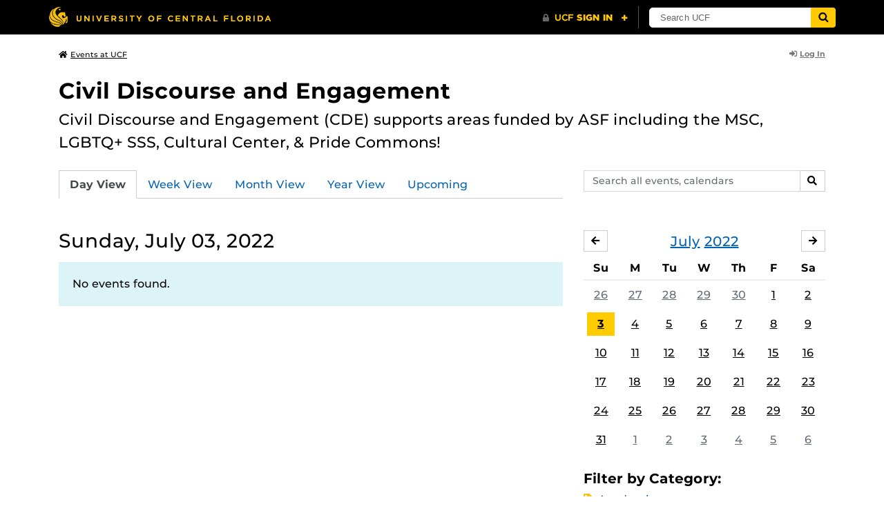

--- FILE ---
content_type: text/html; charset=UTF-8
request_url: https://events.ucf.edu/calendar/1695/civil-discourse-and-engagement/2022/7/3/
body_size: 31226
content:
<!DOCTYPE html>
<html lang="en-US"> <head> <title>Civil Discourse and Engagement | University of Central Florida Events | Sunday, July 03, 2022</title> <meta content="IE=edge,chrome=1" http-equiv="X-UA-Compatible" /> <meta charset="utf-8"> <meta name="viewport" content="width=device-width, initial-scale=1"> <meta name="description" content="Civil Discourse and Engagement (CDE) supports areas funded by ASF including the MSC, LGBTQ+ SSS, Cultural Center, &amp; Pride Commons! | Civil Discourse and Engagement at the University of Central Florida | UCF Events"> <meta name="application-name" content="UCF Events"> <meta name="geo.region" content="US-FL" /> <meta name="geo.placename" content="Orlando" /> <meta name="geo.position" content="28.602428;-81.20006" /> <meta name="ICBM" content="28.602428, -81.20006" /> <meta name="date" content="2026-01-19T01:10:40.835146" schema="W3CDTF"> <meta name="search_date" content="2026-01-19T01:10:40.835172" schema="W3CDTF"> <meta name="og:title" content="Civil Discourse and Engagement | UCF Events | Sunday, July 03, 2022"> <meta name="og:type" content="website"> <meta name="og:url" content="https://events.ucf.edu/calendar/1695/civil-discourse-and-engagement/2022/7/3/"> <meta name="og:site_name" content="UCF Events"> <meta name="og:description" content="Civil Discourse and Engagement (CDE) supports areas funded by ASF including the MSC, LGBTQ+ SSS, Cultural Center, &amp; Pride Commons! | Civil Discourse and Engagement at the University of Central Florida | UCF Events"> <link rel="alternate" type="application/rss+xml" title="RSS Feed" href="https://events.ucf.edu/calendar/1695/civil-discourse-and-engagement/2022/7/3/feed.rss" />
<link rel="alternate" type="application/json" title="JSON Feed" href="https://events.ucf.edu/calendar/1695/civil-discourse-and-engagement/2022/7/3/feed.json" />
<link rel="alternate" type="application/xml" title="XML Feed" href="https://events.ucf.edu/calendar/1695/civil-discourse-and-engagement/2022/7/3/feed.xml" />
<link rel="alternate" type="text/calendar" title="ICS Feed" href="https://events.ucf.edu/calendar/1695/civil-discourse-and-engagement/2022/7/3/feed.ics" /> <meta name="google-site-verification" content="8hYa3fslnyoRE8vg6COo48-GCMdi5Kd-1qFpQTTXSIw" /> <script> var HTTPHOST = 'events.ucf.edu'; var EARLIEST_VALID_DATE = '01/01/2009'; var LATEST_VALID_DATE = '12/31/2028'; </script> <!-- Google tag (gtag.js) --> <script async src="https://www.googletagmanager.com/gtag/js?id=G-YJ2LQ7CMQX"></script> <script> window.dataLayer = window.dataLayer || []; function gtag(){dataLayer.push(arguments);} gtag('js', new Date()); gtag('config', 'G-EXRB0BS0QE'); </script> <link rel="canonical" href="https://events.ucf.edu/calendar/1695/civil-discourse-and-engagement/2022/7/3/" /> <link rel="shortcut icon" href="/events/static/img/favicon.ico?v=v2.6.4" /> <link href="/events/static/css/style.min.css?v=v2.6.4" rel="stylesheet" media="all" /> <style type="text/css"> ul.event-list li.academic { border-left-color: #f1c40f; } .event-meta-category.academic span, .category-text.academic, .category-text.academic i { color: #f1c40f; } .category-label.academic { background-color: #f1c40f; } ul.event-list li.arts-exhibit { border-left-color: #8e44ad; } .event-meta-category.arts-exhibit span, .category-text.arts-exhibit, .category-text.arts-exhibit i { color: #8e44ad; } .category-label.arts-exhibit { background-color: #8e44ad; } ul.event-list li.careerjobs { border-left-color: #996600; } .event-meta-category.careerjobs span, .category-text.careerjobs, .category-text.careerjobs i { color: #996600; } .category-label.careerjobs { background-color: #996600; } ul.event-list li.concertperformance { border-left-color: #660066; } .event-meta-category.concertperformance span, .category-text.concertperformance, .category-text.concertperformance i { color: #660066; } .category-label.concertperformance { background-color: #660066; } ul.event-list li.entertainment { border-left-color: #d35400; } .event-meta-category.entertainment span, .category-text.entertainment, .category-text.entertainment i { color: #d35400; } .category-label.entertainment { background-color: #d35400; } ul.event-list li.health-well-being { border-left-color: #006600; } .event-meta-category.health-well-being span, .category-text.health-well-being, .category-text.health-well-being i { color: #006600; } .category-label.health-well-being { background-color: #006600; } ul.event-list li.holiday { border-left-color: #bdc3c7; } .event-meta-category.holiday span, .category-text.holiday, .category-text.holiday i { color: #bdc3c7; } .category-label.holiday { background-color: #bdc3c7; } ul.event-list li.meeting { border-left-color: #555555; } .event-meta-category.meeting span, .category-text.meeting, .category-text.meeting i { color: #555555; } .category-label.meeting { background-color: #555555; } ul.event-list li.open-forum { border-left-color: #CC9900; } .event-meta-category.open-forum span, .category-text.open-forum, .category-text.open-forum i { color: #CC9900; } .category-label.open-forum { background-color: #CC9900; } ul.event-list li.recreation-exercise { border-left-color: #2EB82E; } .event-meta-category.recreation-exercise span, .category-text.recreation-exercise, .category-text.recreation-exercise i { color: #2EB82E; } .category-label.recreation-exercise { background-color: #2EB82E; } ul.event-list li.servicevolunteer { border-left-color: #006666; } .event-meta-category.servicevolunteer span, .category-text.servicevolunteer, .category-text.servicevolunteer i { color: #006666; } .category-label.servicevolunteer { background-color: #006666; } ul.event-list li.social-event { border-left-color: #FF9933; } .event-meta-category.social-event span, .category-text.social-event, .category-text.social-event i { color: #FF9933; } .category-label.social-event { background-color: #FF9933; } ul.event-list li.speakerlectureseminar { border-left-color: #000077; } .event-meta-category.speakerlectureseminar span, .category-text.speakerlectureseminar, .category-text.speakerlectureseminar i { color: #000077; } .category-label.speakerlectureseminar { background-color: #000077; } ul.event-list li.sports { border-left-color: #000000; } .event-meta-category.sports span, .category-text.sports, .category-text.sports i { color: #000000; } .category-label.sports { background-color: #000000; } ul.event-list li.thesis-and-dissertation { border-left-color: #5da9c9; } .event-meta-category.thesis-and-dissertation span, .category-text.thesis-and-dissertation, .category-text.thesis-and-dissertation i { color: #5da9c9; } .category-label.thesis-and-dissertation { background-color: #5da9c9; } ul.event-list li.touropen-houseinformation-session { border-left-color: #1abc9c; } .event-meta-category.touropen-houseinformation-session span, .category-text.touropen-houseinformation-session, .category-text.touropen-houseinformation-session i { color: #1abc9c; } .category-label.touropen-houseinformation-session { background-color: #1abc9c; } ul.event-list li.uncategorizedother { border-left-color: #B80000; } .event-meta-category.uncategorizedother span, .category-text.uncategorizedother, .category-text.uncategorizedother i { color: #B80000; } .category-label.uncategorizedother { background-color: #B80000; } ul.event-list li.workshopconference { border-left-color: #663300; } .event-meta-category.workshopconference span, .category-text.workshopconference, .category-text.workshopconference i { color: #663300; } .category-label.workshopconference { background-color: #663300; } </style> </head> <div id="ucfhb" style="min-height: 50px; background-color: #000;"></div> <body>  
<header class="container my-3 mb-md-2"> <div class="row"> <div class="col"> <a href="/" class="small text-secondary"> <span class="fa fa-home pr-1" aria-hidden="true"></span>Events at UCF </a> </div> 
<div class="col-4"> <div class="login d-flex align-items-center justify-content-end h-100"> <a class="small font-weight-bold text-default-aw" href="/manager/"> <span class="fa fa-sign-in-alt pr-1" aria-hidden="true"></span>Log In </a> </div>
</div>  </div>
</header>
 <!-- Content --> <section id="calendar-base" class="container mt-4 "> <div class="row" id="page-title-wrap"> <div class="col"> <h1 class="h2 mb-2"> <a class="text-secondary text-decoration-none" href="/calendar/1695/civil-discourse-and-engagement/">Civil Discourse and Engagement</a> </h1> </div> <div class="col-lg-4 edit-options d-none mb-3 mb-lg-0 text-lg-right"> <div class="dropdown d-inline-block mr-3" id="edit-calendar-manage"> <a class="dropdown-toggle small font-weight-bold text-default-aw" href="/manager/calendar/1695" role="button" id="manageDropDown" data-toggle="dropdown" aria-haspopup="true" aria-expanded="false"> <span class="fa fa-pencil-alt pr-1" aria-hidden="true"></span>Manage </a> <div class="dropdown-menu" aria-labelledby="manageDropDown"> <div class="dropdown-header font-weight-bold text-uppercase">Edit Events</div> <a class="dropdown-item" href="/manager/calendar/1695"> <span class="fa fa-tachometer-alt fa-fw mr-1" aria-hidden="true"></span>Manager View </a> <div class="dropdown-divider"></div> <div class="dropdown-header font-weight-bold text-uppercase">Edit Calendar</div> <a class="dropdown-item" href="/manager/calendar/1695/update/users"> <span class="fa fa-users fa-fw mr-1" aria-hidden="true"></span>Users &amp; Permissions </a> <a class="dropdown-item" href="/manager/calendar/1695/update"> <span class="fa fa-info-circle fa-fw mr-1" aria-hidden="true"></span>Calendar Info </a> <a class="dropdown-item" href="/manager/calendar/1695/update/subscriptions"> <span class="fa fa-share fa-fw mr-1" aria-hidden="true"></span>Subscriptions </a> </div> </div> <a class="object-modify small font-weight-bold text-default-aw d-none" id="edit-calendar-subscribe" href="/manager/calendar/subscribe-to/1695"> <span class="fa fa-share pr-1" aria-hidden="true"></span>Subscribe to Calendar </a> </div> </div> <div class="row"> <div class="col-12"> <p class="lead mb-4"> Civil Discourse and Engagement (CDE) supports areas funded by ASF including the MSC, LGBTQ+ SSS, Cultural Center, &amp; Pride Commons! </p> </div> </div> <div class="row mb-4"> <div class="col-sm-8 col-lg-4 flex-sm-last mb-3"> <form class="form-search" method="GET" action="/search/"> <div class="form-group d-flex"> <label class="sr-only" for="q">Search events, calendars</label> <input type="text" class="form-control form-control-sm search-query" id="q" name="q" placeholder="Search all events, calendars" /> <span class="input-group-btn"> <button type="submit" class="btn btn-default btn-sm"><span class="sr-only">Search</span><span class="fa fa-search" aria-hidden="true"></span></button> </span> </div>
</form> </div> <div class="col"> <ul class="nav nav-tabs hidden-md-down"> <li class="nav-item"> <a class="nav-link active" href="/calendar/1695/civil-discourse-and-engagement/">Day View</a> </li> <li class="nav-item"> <a class="nav-link" href="/calendar/1695/civil-discourse-and-engagement/this-week/">Week View</a> </li> <li class="nav-item"> <a class="nav-link" href="/calendar/1695/civil-discourse-and-engagement/this-month/">Month View</a> </li> <li class="nav-item"> <a class="nav-link" href="/calendar/1695/civil-discourse-and-engagement/this-year/">Year View</a> </li> <li class="nav-item"> <a class="nav-link" href="/calendar/1695/civil-discourse-and-engagement/upcoming/">Upcoming</a> </li> </ul> <div class="dropdown hidden-lg-up mb-3"> <button class="btn btn-default btn-sm dropdown-toggle" type="button" id="calendarViewsDropdownMenuButton" data-toggle="dropdown" aria-haspopup="true" aria-expanded="false"> View By... </button> <div class="dropdown-menu" aria-labelledby="calendarViewsDropdownMenuButton"> <a class="dropdown-item active" href="/calendar/1695/civil-discourse-and-engagement/">Day View</a> <a class="dropdown-item" href="/calendar/1695/civil-discourse-and-engagement/this-week/">Week View</a> <a class="dropdown-item" href="/calendar/1695/civil-discourse-and-engagement/this-month/">Month View</a> <a class="dropdown-item" href="/calendar/1695/civil-discourse-and-engagement/this-year/">Year View</a> <a class="dropdown-item" href="/calendar/1695/civil-discourse-and-engagement/upcoming/">Upcoming</a> </div> </div> </div>
</div> <div class="row"> <div class="col-lg-8" id="calendar-events-day"> <h2 class="h3 font-weight-normal mb-3">Sunday, July 03, 2022</h2> <div class="alert alert-info"> No events found. </div> </div> <aside class="col-lg-4" id="calendar-events-sidebar"> <div id="sidebar-minical" class="calendar-slider mb-4" data-calendar-slug="civil-discourse-and-engagement" data-view="frontend" data-year="2022" data-month="7"> <div class="pager row justify-content-between align-items-center mb-2 active"> <div class="item col-sm-auto col text-center"> <h3 class="h5 font-weight-normal mb-0"> <a href="https://events.ucf.edu/calendar/1695/civil-discourse-and-engagement/2022/7/">July</a> <a href="https://events.ucf.edu/calendar/1695/civil-discourse-and-engagement/2022/">2022</a> </h3> </div> <div class="col-sm-auto col text-left previous flex-first"> <a rel="nofollow" class="btn btn-default btn-sm left" data-ajax-link="/calendar-widget/frontend/calendar/1695/civil-discourse-and-engagement/small/2022/6/" href="https://events.ucf.edu/calendar/1695/civil-discourse-and-engagement/2022/6/"> <span class="fa fa-arrow-left" aria-hidden="true"></span><span class="sr-only">June</span> </a> </div> <div class="col-sm-auto col text-right next"> <a rel="nofollow" class="btn btn-default btn-sm right" data-ajax-link="/calendar-widget/frontend/calendar/1695/civil-discourse-and-engagement/small/2022/8/" href="https://events.ucf.edu/calendar/1695/civil-discourse-and-engagement/2022/8/"> <span class="fa fa-arrow-right" aria-hidden="true"></span><span class="sr-only">August</span> </a> </div> </div> <div class="item"> <table class="table table-sm"> <thead> <tr> <th class="text-center">Su</th> <th class="text-center">M</th> <th class="text-center">Tu</th> <th class="text-center">W</th> <th class="text-center">Th</th> <th class="text-center">F</th> <th class="text-center">Sa</th> </tr> </thead> <tbody class="text-center"> <tr class="week"> <td class="border-0 day"> <a class="d-block text-muted" href="https://events.ucf.edu/calendar/1695/civil-discourse-and-engagement/2022/6/26/"> 26 </a> </td> <td class="border-0 day"> <a class="d-block text-muted" href="https://events.ucf.edu/calendar/1695/civil-discourse-and-engagement/2022/6/27/"> 27 </a> </td> <td class="border-0 day"> <a class="d-block text-muted" href="https://events.ucf.edu/calendar/1695/civil-discourse-and-engagement/2022/6/28/"> 28 </a> </td> <td class="border-0 day"> <a class="d-block text-muted" href="https://events.ucf.edu/calendar/1695/civil-discourse-and-engagement/2022/6/29/"> 29 </a> </td> <td class="border-0 day"> <a class="d-block text-muted" href="https://events.ucf.edu/calendar/1695/civil-discourse-and-engagement/2022/6/30/"> 30 </a> </td> <td class="border-0 day"> <a class="d-block " href="https://events.ucf.edu/calendar/1695/civil-discourse-and-engagement/2022/7/1/"> 1 </a> </td> <td class="border-0 day"> <a class="d-block " href="https://events.ucf.edu/calendar/1695/civil-discourse-and-engagement/2022/7/2/"> 2 </a> </td> </tr> <tr class="week"> <td class="border-0 day active"> <a class="d-block " href="https://events.ucf.edu/calendar/1695/civil-discourse-and-engagement/2022/7/3/"> 3 </a> </td> <td class="border-0 day"> <a class="d-block " href="https://events.ucf.edu/calendar/1695/civil-discourse-and-engagement/2022/7/4/"> 4 </a> </td> <td class="border-0 day"> <a class="d-block " href="https://events.ucf.edu/calendar/1695/civil-discourse-and-engagement/2022/7/5/"> 5 </a> </td> <td class="border-0 day"> <a class="d-block " href="https://events.ucf.edu/calendar/1695/civil-discourse-and-engagement/2022/7/6/"> 6 </a> </td> <td class="border-0 day"> <a class="d-block " href="https://events.ucf.edu/calendar/1695/civil-discourse-and-engagement/2022/7/7/"> 7 </a> </td> <td class="border-0 day"> <a class="d-block " href="https://events.ucf.edu/calendar/1695/civil-discourse-and-engagement/2022/7/8/"> 8 </a> </td> <td class="border-0 day"> <a class="d-block " href="https://events.ucf.edu/calendar/1695/civil-discourse-and-engagement/2022/7/9/"> 9 </a> </td> </tr> <tr class="week"> <td class="border-0 day"> <a class="d-block " href="https://events.ucf.edu/calendar/1695/civil-discourse-and-engagement/2022/7/10/"> 10 </a> </td> <td class="border-0 day"> <a class="d-block " href="https://events.ucf.edu/calendar/1695/civil-discourse-and-engagement/2022/7/11/"> 11 </a> </td> <td class="border-0 day"> <a class="d-block " href="https://events.ucf.edu/calendar/1695/civil-discourse-and-engagement/2022/7/12/"> 12 </a> </td> <td class="border-0 day"> <a class="d-block " href="https://events.ucf.edu/calendar/1695/civil-discourse-and-engagement/2022/7/13/"> 13 </a> </td> <td class="border-0 day"> <a class="d-block " href="https://events.ucf.edu/calendar/1695/civil-discourse-and-engagement/2022/7/14/"> 14 </a> </td> <td class="border-0 day"> <a class="d-block " href="https://events.ucf.edu/calendar/1695/civil-discourse-and-engagement/2022/7/15/"> 15 </a> </td> <td class="border-0 day"> <a class="d-block " href="https://events.ucf.edu/calendar/1695/civil-discourse-and-engagement/2022/7/16/"> 16 </a> </td> </tr> <tr class="week"> <td class="border-0 day"> <a class="d-block " href="https://events.ucf.edu/calendar/1695/civil-discourse-and-engagement/2022/7/17/"> 17 </a> </td> <td class="border-0 day"> <a class="d-block " href="https://events.ucf.edu/calendar/1695/civil-discourse-and-engagement/2022/7/18/"> 18 </a> </td> <td class="border-0 day"> <a class="d-block " href="https://events.ucf.edu/calendar/1695/civil-discourse-and-engagement/2022/7/19/"> 19 </a> </td> <td class="border-0 day"> <a class="d-block " href="https://events.ucf.edu/calendar/1695/civil-discourse-and-engagement/2022/7/20/"> 20 </a> </td> <td class="border-0 day"> <a class="d-block " href="https://events.ucf.edu/calendar/1695/civil-discourse-and-engagement/2022/7/21/"> 21 </a> </td> <td class="border-0 day"> <a class="d-block " href="https://events.ucf.edu/calendar/1695/civil-discourse-and-engagement/2022/7/22/"> 22 </a> </td> <td class="border-0 day"> <a class="d-block " href="https://events.ucf.edu/calendar/1695/civil-discourse-and-engagement/2022/7/23/"> 23 </a> </td> </tr> <tr class="week"> <td class="border-0 day"> <a class="d-block " href="https://events.ucf.edu/calendar/1695/civil-discourse-and-engagement/2022/7/24/"> 24 </a> </td> <td class="border-0 day"> <a class="d-block " href="https://events.ucf.edu/calendar/1695/civil-discourse-and-engagement/2022/7/25/"> 25 </a> </td> <td class="border-0 day"> <a class="d-block " href="https://events.ucf.edu/calendar/1695/civil-discourse-and-engagement/2022/7/26/"> 26 </a> </td> <td class="border-0 day"> <a class="d-block " href="https://events.ucf.edu/calendar/1695/civil-discourse-and-engagement/2022/7/27/"> 27 </a> </td> <td class="border-0 day"> <a class="d-block " href="https://events.ucf.edu/calendar/1695/civil-discourse-and-engagement/2022/7/28/"> 28 </a> </td> <td class="border-0 day"> <a class="d-block " href="https://events.ucf.edu/calendar/1695/civil-discourse-and-engagement/2022/7/29/"> 29 </a> </td> <td class="border-0 day"> <a class="d-block " href="https://events.ucf.edu/calendar/1695/civil-discourse-and-engagement/2022/7/30/"> 30 </a> </td> </tr> <tr class="week"> <td class="border-0 day"> <a class="d-block " href="https://events.ucf.edu/calendar/1695/civil-discourse-and-engagement/2022/7/31/"> 31 </a> </td> <td class="border-0 day"> <a class="d-block text-muted" href="https://events.ucf.edu/calendar/1695/civil-discourse-and-engagement/2022/8/1/"> 1 </a> </td> <td class="border-0 day"> <a class="d-block text-muted" href="https://events.ucf.edu/calendar/1695/civil-discourse-and-engagement/2022/8/2/"> 2 </a> </td> <td class="border-0 day"> <a class="d-block text-muted" href="https://events.ucf.edu/calendar/1695/civil-discourse-and-engagement/2022/8/3/"> 3 </a> </td> <td class="border-0 day"> <a class="d-block text-muted" href="https://events.ucf.edu/calendar/1695/civil-discourse-and-engagement/2022/8/4/"> 4 </a> </td> <td class="border-0 day"> <a class="d-block text-muted" href="https://events.ucf.edu/calendar/1695/civil-discourse-and-engagement/2022/8/5/"> 5 </a> </td> <td class="border-0 day"> <a class="d-block text-muted" href="https://events.ucf.edu/calendar/1695/civil-discourse-and-engagement/2022/8/6/"> 6 </a> </td> </tr> </tbody> </table> </div> </div> <h3 class="h5">Filter by Category:</h3> <ul class="list-unstyled mb-4"> <li class="category-text academic mb-2"> <span class="fa fa-tag" aria-hidden="true"></span> <a href="/calendar/1695/civil-discourse-and-engagement/category/1/academic/">Academic</a>
 </li> <li class="category-text arts-exhibit mb-2"> <span class="fa fa-tag" aria-hidden="true"></span> <a href="/calendar/1695/civil-discourse-and-engagement/category/2/arts-exhibit/">Arts Exhibit</a>
 </li> <li class="category-text careerjobs mb-2"> <span class="fa fa-tag" aria-hidden="true"></span> <a href="/calendar/1695/civil-discourse-and-engagement/category/5/careerjobs/">Career/Jobs</a>
 </li> <li class="category-text concertperformance mb-2"> <span class="fa fa-tag" aria-hidden="true"></span> <a href="/calendar/1695/civil-discourse-and-engagement/category/18/concertperformance/">Concert/Performance</a>
 </li> <li class="category-text entertainment mb-2"> <span class="fa fa-tag" aria-hidden="true"></span> <a href="/calendar/1695/civil-discourse-and-engagement/category/13/entertainment/">Entertainment</a>
 </li> <li class="category-text health-well-being mb-2"> <span class="fa fa-tag" aria-hidden="true"></span> <a href="/calendar/1695/civil-discourse-and-engagement/category/30/health-well-being/">Health &amp; Well-being</a>
 </li> <li class="category-text holiday mb-2"> <span class="fa fa-tag" aria-hidden="true"></span> <a href="/calendar/1695/civil-discourse-and-engagement/category/14/holiday/">Holiday</a>
 </li> <li class="category-text meeting mb-2"> <span class="fa fa-tag" aria-hidden="true"></span> <a href="/calendar/1695/civil-discourse-and-engagement/category/16/meeting/">Meeting</a>
 </li> <li class="category-text open-forum mb-2"> <span class="fa fa-tag" aria-hidden="true"></span> <a href="/calendar/1695/civil-discourse-and-engagement/category/32/open-forum/">Open Forum</a>
 </li> <li class="category-text recreation-exercise mb-2"> <span class="fa fa-tag" aria-hidden="true"></span> <a href="/calendar/1695/civil-discourse-and-engagement/category/31/recreation-exercise/">Recreation &amp; Exercise</a>
 </li> <li class="category-text servicevolunteer mb-2"> <span class="fa fa-tag" aria-hidden="true"></span> <a href="/calendar/1695/civil-discourse-and-engagement/category/24/servicevolunteer/">Service/Volunteer</a>
 </li> <li class="category-text social-event mb-2"> <span class="fa fa-tag" aria-hidden="true"></span> <a href="/calendar/1695/civil-discourse-and-engagement/category/25/social-event/">Social Event</a>
 </li> <li class="category-text speakerlectureseminar mb-2"> <span class="fa fa-tag" aria-hidden="true"></span> <a href="/calendar/1695/civil-discourse-and-engagement/category/23/speakerlectureseminar/">Speaker/Lecture/Seminar</a>
 </li> <li class="category-text sports mb-2"> <span class="fa fa-tag" aria-hidden="true"></span> <a href="/calendar/1695/civil-discourse-and-engagement/category/27/sports/">Sports</a>
 </li> <li class="category-text thesis-and-dissertation mb-2"> <span class="fa fa-tag" aria-hidden="true"></span> <a href="/calendar/1695/civil-discourse-and-engagement/category/33/thesis-and-dissertation/">Thesis and Dissertation</a>
 </li> <li class="category-text touropen-houseinformation-session mb-2"> <span class="fa fa-tag" aria-hidden="true"></span> <a href="/calendar/1695/civil-discourse-and-engagement/category/28/touropen-houseinformation-session/">Tour/Open House/Information Session</a>
 </li> <li class="category-text uncategorizedother mb-2"> <span class="fa fa-tag" aria-hidden="true"></span> <a href="/calendar/1695/civil-discourse-and-engagement/category/21/uncategorizedother/">Uncategorized/Other</a>
 </li> <li class="category-text workshopconference mb-2"> <span class="fa fa-tag" aria-hidden="true"></span> <a href="/calendar/1695/civil-discourse-and-engagement/category/29/workshopconference/">Workshop/Conference</a>
 </li> </ul> <div class="d-flex align-items-center"> <h3 class="h5 mb-0 mr-2">Feeds:</h3> <div class="feeds-list d-flex"> <a href="https://events.ucf.edu/calendar/1695/civil-discourse-and-engagement/2022/7/3/feed.ics" class="ical" data-toggle="tooltip" data-placement="bottom" title="Apple iCal Feed (ICS)"> Apple iCal Feed (ICS) </a> <a href="https://events.ucf.edu/calendar/1695/civil-discourse-and-engagement/2022/7/3/feed.ics" class="outlook" data-toggle="tooltip" data-placement="bottom" title="Microsoft Outlook Feed (ICS)"> Microsoft Outlook Feed (ICS) </a> <a href="https://events.ucf.edu/calendar/1695/civil-discourse-and-engagement/2022/7/3/feed.rss" class="rss" data-toggle="tooltip" data-placement="bottom" title="RSS Feed"> RSS Feed </a> <a href="https://events.ucf.edu/calendar/1695/civil-discourse-and-engagement/2022/7/3/feed.xml" class="xml" data-toggle="tooltip" data-placement="bottom" title="XML Feed"> XML Feed </a> <a href="https://events.ucf.edu/calendar/1695/civil-discourse-and-engagement/2022/7/3/feed.json" class="json" data-toggle="tooltip" data-placement="bottom" title="JSON Feed"> JSON Feed </a>
</div> </div> </aside>
</div> </section> <!-- Generic Modal for Object Modification --> <div class="modal fade" id="object-modify-modal" tabindex="-1" role="dialog" aria-labelledby="object-modify-modal-label" aria-hidden="true"> <div class="modal-dialog"> <div class="modal-content"> <div class="modal-header"> <h2 class="modal-title h4" id="object-modify-modal-label"></h2> <button type="button" class="close" data-dismiss="modal" aria-label="Close"> <span class="fa fa-times" aria-hidden="true"></span> </button> </div> <form action="" method="post" id="object-modify"> <div class="modal-body"> </div> <div class="modal-footer"> </div> </form> </div> </div> </div> <footer class="container mb-4"> <hr class="mt-4 mt-md-5 mb-4"> <div class="row"> <div class="col-md-8 mb-3 mb-md-0"> &copy; University of Central Florida </div> <div class="col-md-4"> <ul class="nav flex-column"> <li class="nav-item"> <a class="nav-link" target="_blank" href="https://www.ucf.edu/announcements/">UCF Announcements</a> </li> <li class="nav-item"> <a class="nav-link" href="/help/">Help &amp; Documentation</a> </li> <li class="nav-item"> <a class="nav-link" href="mailto:webcom@ucf.edu">Contact</a> </li> </ul> </div> </div> </footer> <script src="https://code.jquery.com/jquery-3.5.1.min.js" integrity="sha256-9/aliU8dGd2tb6OSsuzixeV4y/faTqgFtohetphbbj0=" crossorigin="anonymous"></script> <script src="https://cdnjs.cloudflare.com/ajax/libs/tether/1.4.3/js/tether.min.js" integrity="sha256-mIiWebTG82x+OcV3vUA49ffGDIAJ53uC9jflw5/+REs=" crossorigin="anonymous"></script> <script src="/events/static/js/script.min.js?v=v2.6.4" type="text/javascript" charset="utf-8"></script> <script type="text/javascript" id="ucfhb-script" src="//universityheader.ucf.edu/bar/js/university-header.js?use-1200-breakpoint=1" async></script> <script src="/events/static/js/script-frontend.min.js?v=v2.6.4" type="text/javascript" charset="utf-8"></script> <script type="text/javascript" charset="utf-8">
var user_editable_calendars = [
];
var is_superuser = parseInt(0); // Show Manage Calendar button only for admins, owners or superusers
if ( (user_editable_calendars.length && user_editable_calendars.indexOf(1695) > -1) || is_superuser == 1
) { $('#page-title-wrap .edit-options').removeClass('d-none'); $('#edit-calendar-manage').removeClass('d-none');
} // Show subscription button if user is viewing a calendar they don't have edit access to,
// or if the user has at least 2 editable calendars
if ( (user_editable_calendars.length > 0 && user_editable_calendars.indexOf(1695) == -1) || (user_editable_calendars.length > 1)
) { $('#page-title-wrap .edit-options').removeClass('d-none'); $('#edit-calendar-subscribe').removeClass('d-none');
}
</script> </body>
</html>
